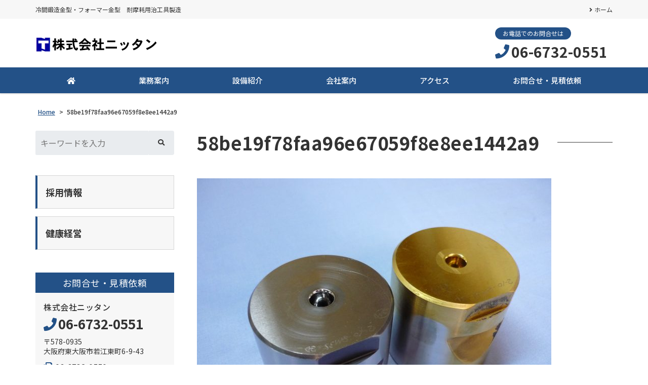

--- FILE ---
content_type: text/html; charset=UTF-8
request_url: https://nittan-tool.co.jp/58be19f78faa96e67059f8e8ee1442a9/
body_size: 9427
content:
<!DOCTYPE html>
<html dir="ltr" lang="ja" prefix="og: https://ogp.me/ns#">
<head>
	<meta charset="UTF-8">
	<meta name="viewport" content="width=device-width, initial-scale=1, shrink-to-fit=no">
	<meta name="format-detection" content="telephone=no">
		<meta name="robots" content="noindex,follow">
	<meta property="og:site_name" content="冷間鍛造金型・フォーマー金型　耐摩耗用治工具製造">
<meta property="og:type" content="article">
<meta property="og:title" content="58be19f78faa96e67059f8e8ee1442a9">
<meta property="og:description" content=" ...">
<meta property="og:url" content="https://nittan-tool.co.jp/58be19f78faa96e67059f8e8ee1442a9/">
<meta property="og:image" content="https://nittan-tool.co.jp/web/wp-content/themes/yuki-company-2020/images/ogp-logo.png">

<meta property="og:locale" content="ja_JP">
		<link href="https://use.fontawesome.com/releases/v5.6.1/css/all.css" rel="stylesheet">
	<title>58be19f78faa96e67059f8e8ee1442a9 | 冷間鍛造金型・フォーマー金型 耐摩耗用治工具製造</title>

		<!-- All in One SEO 4.7.3 - aioseo.com -->
		<meta name="robots" content="max-image-preview:large" />
		<link rel="canonical" href="https://nittan-tool.co.jp/58be19f78faa96e67059f8e8ee1442a9/" />
		<meta name="generator" content="All in One SEO (AIOSEO) 4.7.3" />
		<meta property="og:locale" content="ja_JP" />
		<meta property="og:site_name" content="冷間鍛造金型・フォーマー金型　耐摩耗用治工具製造 | 冷間鍛造金型・フォーマー金型　耐摩耗用治工具製造" />
		<meta property="og:type" content="article" />
		<meta property="og:title" content="58be19f78faa96e67059f8e8ee1442a9 | 冷間鍛造金型・フォーマー金型 耐摩耗用治工具製造" />
		<meta property="og:url" content="https://nittan-tool.co.jp/58be19f78faa96e67059f8e8ee1442a9/" />
		<meta property="article:published_time" content="2020-11-26T06:40:24+00:00" />
		<meta property="article:modified_time" content="2020-11-26T06:40:24+00:00" />
		<meta name="twitter:card" content="summary" />
		<meta name="twitter:title" content="58be19f78faa96e67059f8e8ee1442a9 | 冷間鍛造金型・フォーマー金型 耐摩耗用治工具製造" />
		<meta name="google" content="nositelinkssearchbox" />
		<script type="application/ld+json" class="aioseo-schema">
			{"@context":"https:\/\/schema.org","@graph":[{"@type":"BreadcrumbList","@id":"https:\/\/nittan-tool.co.jp\/58be19f78faa96e67059f8e8ee1442a9\/#breadcrumblist","itemListElement":[{"@type":"ListItem","@id":"https:\/\/nittan-tool.co.jp\/#listItem","position":1,"name":"\u5bb6","item":"https:\/\/nittan-tool.co.jp\/","nextItem":"https:\/\/nittan-tool.co.jp\/58be19f78faa96e67059f8e8ee1442a9\/#listItem"},{"@type":"ListItem","@id":"https:\/\/nittan-tool.co.jp\/58be19f78faa96e67059f8e8ee1442a9\/#listItem","position":2,"name":"58be19f78faa96e67059f8e8ee1442a9","previousItem":"https:\/\/nittan-tool.co.jp\/#listItem"}]},{"@type":"ItemPage","@id":"https:\/\/nittan-tool.co.jp\/58be19f78faa96e67059f8e8ee1442a9\/#itempage","url":"https:\/\/nittan-tool.co.jp\/58be19f78faa96e67059f8e8ee1442a9\/","name":"58be19f78faa96e67059f8e8ee1442a9 | \u51b7\u9593\u935b\u9020\u91d1\u578b\u30fb\u30d5\u30a9\u30fc\u30de\u30fc\u91d1\u578b \u8010\u6469\u8017\u7528\u6cbb\u5de5\u5177\u88fd\u9020","inLanguage":"ja","isPartOf":{"@id":"https:\/\/nittan-tool.co.jp\/#website"},"breadcrumb":{"@id":"https:\/\/nittan-tool.co.jp\/58be19f78faa96e67059f8e8ee1442a9\/#breadcrumblist"},"author":{"@id":"https:\/\/nittan-tool.co.jp\/author\/yukiweb\/#author"},"creator":{"@id":"https:\/\/nittan-tool.co.jp\/author\/yukiweb\/#author"},"datePublished":"2020-11-26T15:40:24+09:00","dateModified":"2020-11-26T15:40:24+09:00"},{"@type":"Organization","@id":"https:\/\/nittan-tool.co.jp\/#organization","name":"\u682a\u5f0f\u4f1a\u793e\u30cb\u30c3\u30bf\u30f3","description":"\u51b7\u9593\u935b\u9020\u91d1\u578b\u30fb\u30d5\u30a9\u30fc\u30de\u30fc\u91d1\u578b\u3000\u8010\u6469\u8017\u7528\u6cbb\u5de5\u5177\u88fd\u9020","url":"https:\/\/nittan-tool.co.jp\/","logo":{"@type":"ImageObject","url":"https:\/\/nittan-tool.co.jp\/web\/wp-content\/uploads\/nittan.png","@id":"https:\/\/nittan-tool.co.jp\/58be19f78faa96e67059f8e8ee1442a9\/#organizationLogo","width":105,"height":103},"image":{"@id":"https:\/\/nittan-tool.co.jp\/58be19f78faa96e67059f8e8ee1442a9\/#organizationLogo"}},{"@type":"Person","@id":"https:\/\/nittan-tool.co.jp\/author\/yukiweb\/#author","url":"https:\/\/nittan-tool.co.jp\/author\/yukiweb\/","name":"yukiweb","image":{"@type":"ImageObject","@id":"https:\/\/nittan-tool.co.jp\/58be19f78faa96e67059f8e8ee1442a9\/#authorImage","url":"https:\/\/secure.gravatar.com\/avatar\/55c6768b977dfad0de7ff6c8a6c7d1f2?s=96&d=mm&r=g","width":96,"height":96,"caption":"yukiweb"}},{"@type":"WebSite","@id":"https:\/\/nittan-tool.co.jp\/#website","url":"https:\/\/nittan-tool.co.jp\/","name":"\u51b7\u9593\u935b\u9020\u91d1\u578b\u30fb\u30d5\u30a9\u30fc\u30de\u30fc\u91d1\u578b\u3000\u8010\u6469\u8017\u7528\u6cbb\u5de5\u5177\u88fd\u9020","description":"\u51b7\u9593\u935b\u9020\u91d1\u578b\u30fb\u30d5\u30a9\u30fc\u30de\u30fc\u91d1\u578b\u3000\u8010\u6469\u8017\u7528\u6cbb\u5de5\u5177\u88fd\u9020","inLanguage":"ja","publisher":{"@id":"https:\/\/nittan-tool.co.jp\/#organization"}}]}
		</script>
		<!-- All in One SEO -->

<link rel='stylesheet' id='wp-block-library-css' href='https://nittan-tool.co.jp/web/wp-includes/css/dist/block-library/style.min.css' media='all' />
<style id='wp-block-library-theme-inline-css'>
.wp-block-audio :where(figcaption){color:#555;font-size:13px;text-align:center}.is-dark-theme .wp-block-audio :where(figcaption){color:#ffffffa6}.wp-block-audio{margin:0 0 1em}.wp-block-code{border:1px solid #ccc;border-radius:4px;font-family:Menlo,Consolas,monaco,monospace;padding:.8em 1em}.wp-block-embed :where(figcaption){color:#555;font-size:13px;text-align:center}.is-dark-theme .wp-block-embed :where(figcaption){color:#ffffffa6}.wp-block-embed{margin:0 0 1em}.blocks-gallery-caption{color:#555;font-size:13px;text-align:center}.is-dark-theme .blocks-gallery-caption{color:#ffffffa6}:root :where(.wp-block-image figcaption){color:#555;font-size:13px;text-align:center}.is-dark-theme :root :where(.wp-block-image figcaption){color:#ffffffa6}.wp-block-image{margin:0 0 1em}.wp-block-pullquote{border-bottom:4px solid;border-top:4px solid;color:currentColor;margin-bottom:1.75em}.wp-block-pullquote cite,.wp-block-pullquote footer,.wp-block-pullquote__citation{color:currentColor;font-size:.8125em;font-style:normal;text-transform:uppercase}.wp-block-quote{border-left:.25em solid;margin:0 0 1.75em;padding-left:1em}.wp-block-quote cite,.wp-block-quote footer{color:currentColor;font-size:.8125em;font-style:normal;position:relative}.wp-block-quote.has-text-align-right{border-left:none;border-right:.25em solid;padding-left:0;padding-right:1em}.wp-block-quote.has-text-align-center{border:none;padding-left:0}.wp-block-quote.is-large,.wp-block-quote.is-style-large,.wp-block-quote.is-style-plain{border:none}.wp-block-search .wp-block-search__label{font-weight:700}.wp-block-search__button{border:1px solid #ccc;padding:.375em .625em}:where(.wp-block-group.has-background){padding:1.25em 2.375em}.wp-block-separator.has-css-opacity{opacity:.4}.wp-block-separator{border:none;border-bottom:2px solid;margin-left:auto;margin-right:auto}.wp-block-separator.has-alpha-channel-opacity{opacity:1}.wp-block-separator:not(.is-style-wide):not(.is-style-dots){width:100px}.wp-block-separator.has-background:not(.is-style-dots){border-bottom:none;height:1px}.wp-block-separator.has-background:not(.is-style-wide):not(.is-style-dots){height:2px}.wp-block-table{margin:0 0 1em}.wp-block-table td,.wp-block-table th{word-break:normal}.wp-block-table :where(figcaption){color:#555;font-size:13px;text-align:center}.is-dark-theme .wp-block-table :where(figcaption){color:#ffffffa6}.wp-block-video :where(figcaption){color:#555;font-size:13px;text-align:center}.is-dark-theme .wp-block-video :where(figcaption){color:#ffffffa6}.wp-block-video{margin:0 0 1em}:root :where(.wp-block-template-part.has-background){margin-bottom:0;margin-top:0;padding:1.25em 2.375em}
</style>
<style id='classic-theme-styles-inline-css'>
/*! This file is auto-generated */
.wp-block-button__link{color:#fff;background-color:#32373c;border-radius:9999px;box-shadow:none;text-decoration:none;padding:calc(.667em + 2px) calc(1.333em + 2px);font-size:1.125em}.wp-block-file__button{background:#32373c;color:#fff;text-decoration:none}
</style>
<style id='global-styles-inline-css'>
:root{--wp--preset--aspect-ratio--square: 1;--wp--preset--aspect-ratio--4-3: 4/3;--wp--preset--aspect-ratio--3-4: 3/4;--wp--preset--aspect-ratio--3-2: 3/2;--wp--preset--aspect-ratio--2-3: 2/3;--wp--preset--aspect-ratio--16-9: 16/9;--wp--preset--aspect-ratio--9-16: 9/16;--wp--preset--color--black: #000000;--wp--preset--color--cyan-bluish-gray: #abb8c3;--wp--preset--color--white: #ffffff;--wp--preset--color--pale-pink: #f78da7;--wp--preset--color--vivid-red: #cf2e2e;--wp--preset--color--luminous-vivid-orange: #ff6900;--wp--preset--color--luminous-vivid-amber: #fcb900;--wp--preset--color--light-green-cyan: #7bdcb5;--wp--preset--color--vivid-green-cyan: #00d084;--wp--preset--color--pale-cyan-blue: #8ed1fc;--wp--preset--color--vivid-cyan-blue: #0693e3;--wp--preset--color--vivid-purple: #9b51e0;--wp--preset--gradient--vivid-cyan-blue-to-vivid-purple: linear-gradient(135deg,rgba(6,147,227,1) 0%,rgb(155,81,224) 100%);--wp--preset--gradient--light-green-cyan-to-vivid-green-cyan: linear-gradient(135deg,rgb(122,220,180) 0%,rgb(0,208,130) 100%);--wp--preset--gradient--luminous-vivid-amber-to-luminous-vivid-orange: linear-gradient(135deg,rgba(252,185,0,1) 0%,rgba(255,105,0,1) 100%);--wp--preset--gradient--luminous-vivid-orange-to-vivid-red: linear-gradient(135deg,rgba(255,105,0,1) 0%,rgb(207,46,46) 100%);--wp--preset--gradient--very-light-gray-to-cyan-bluish-gray: linear-gradient(135deg,rgb(238,238,238) 0%,rgb(169,184,195) 100%);--wp--preset--gradient--cool-to-warm-spectrum: linear-gradient(135deg,rgb(74,234,220) 0%,rgb(151,120,209) 20%,rgb(207,42,186) 40%,rgb(238,44,130) 60%,rgb(251,105,98) 80%,rgb(254,248,76) 100%);--wp--preset--gradient--blush-light-purple: linear-gradient(135deg,rgb(255,206,236) 0%,rgb(152,150,240) 100%);--wp--preset--gradient--blush-bordeaux: linear-gradient(135deg,rgb(254,205,165) 0%,rgb(254,45,45) 50%,rgb(107,0,62) 100%);--wp--preset--gradient--luminous-dusk: linear-gradient(135deg,rgb(255,203,112) 0%,rgb(199,81,192) 50%,rgb(65,88,208) 100%);--wp--preset--gradient--pale-ocean: linear-gradient(135deg,rgb(255,245,203) 0%,rgb(182,227,212) 50%,rgb(51,167,181) 100%);--wp--preset--gradient--electric-grass: linear-gradient(135deg,rgb(202,248,128) 0%,rgb(113,206,126) 100%);--wp--preset--gradient--midnight: linear-gradient(135deg,rgb(2,3,129) 0%,rgb(40,116,252) 100%);--wp--preset--font-size--small: 13px;--wp--preset--font-size--medium: 20px;--wp--preset--font-size--large: 36px;--wp--preset--font-size--x-large: 42px;--wp--preset--spacing--20: 0.44rem;--wp--preset--spacing--30: 0.67rem;--wp--preset--spacing--40: 1rem;--wp--preset--spacing--50: 1.5rem;--wp--preset--spacing--60: 2.25rem;--wp--preset--spacing--70: 3.38rem;--wp--preset--spacing--80: 5.06rem;--wp--preset--shadow--natural: 6px 6px 9px rgba(0, 0, 0, 0.2);--wp--preset--shadow--deep: 12px 12px 50px rgba(0, 0, 0, 0.4);--wp--preset--shadow--sharp: 6px 6px 0px rgba(0, 0, 0, 0.2);--wp--preset--shadow--outlined: 6px 6px 0px -3px rgba(255, 255, 255, 1), 6px 6px rgba(0, 0, 0, 1);--wp--preset--shadow--crisp: 6px 6px 0px rgba(0, 0, 0, 1);}:where(.is-layout-flex){gap: 0.5em;}:where(.is-layout-grid){gap: 0.5em;}body .is-layout-flex{display: flex;}.is-layout-flex{flex-wrap: wrap;align-items: center;}.is-layout-flex > :is(*, div){margin: 0;}body .is-layout-grid{display: grid;}.is-layout-grid > :is(*, div){margin: 0;}:where(.wp-block-columns.is-layout-flex){gap: 2em;}:where(.wp-block-columns.is-layout-grid){gap: 2em;}:where(.wp-block-post-template.is-layout-flex){gap: 1.25em;}:where(.wp-block-post-template.is-layout-grid){gap: 1.25em;}.has-black-color{color: var(--wp--preset--color--black) !important;}.has-cyan-bluish-gray-color{color: var(--wp--preset--color--cyan-bluish-gray) !important;}.has-white-color{color: var(--wp--preset--color--white) !important;}.has-pale-pink-color{color: var(--wp--preset--color--pale-pink) !important;}.has-vivid-red-color{color: var(--wp--preset--color--vivid-red) !important;}.has-luminous-vivid-orange-color{color: var(--wp--preset--color--luminous-vivid-orange) !important;}.has-luminous-vivid-amber-color{color: var(--wp--preset--color--luminous-vivid-amber) !important;}.has-light-green-cyan-color{color: var(--wp--preset--color--light-green-cyan) !important;}.has-vivid-green-cyan-color{color: var(--wp--preset--color--vivid-green-cyan) !important;}.has-pale-cyan-blue-color{color: var(--wp--preset--color--pale-cyan-blue) !important;}.has-vivid-cyan-blue-color{color: var(--wp--preset--color--vivid-cyan-blue) !important;}.has-vivid-purple-color{color: var(--wp--preset--color--vivid-purple) !important;}.has-black-background-color{background-color: var(--wp--preset--color--black) !important;}.has-cyan-bluish-gray-background-color{background-color: var(--wp--preset--color--cyan-bluish-gray) !important;}.has-white-background-color{background-color: var(--wp--preset--color--white) !important;}.has-pale-pink-background-color{background-color: var(--wp--preset--color--pale-pink) !important;}.has-vivid-red-background-color{background-color: var(--wp--preset--color--vivid-red) !important;}.has-luminous-vivid-orange-background-color{background-color: var(--wp--preset--color--luminous-vivid-orange) !important;}.has-luminous-vivid-amber-background-color{background-color: var(--wp--preset--color--luminous-vivid-amber) !important;}.has-light-green-cyan-background-color{background-color: var(--wp--preset--color--light-green-cyan) !important;}.has-vivid-green-cyan-background-color{background-color: var(--wp--preset--color--vivid-green-cyan) !important;}.has-pale-cyan-blue-background-color{background-color: var(--wp--preset--color--pale-cyan-blue) !important;}.has-vivid-cyan-blue-background-color{background-color: var(--wp--preset--color--vivid-cyan-blue) !important;}.has-vivid-purple-background-color{background-color: var(--wp--preset--color--vivid-purple) !important;}.has-black-border-color{border-color: var(--wp--preset--color--black) !important;}.has-cyan-bluish-gray-border-color{border-color: var(--wp--preset--color--cyan-bluish-gray) !important;}.has-white-border-color{border-color: var(--wp--preset--color--white) !important;}.has-pale-pink-border-color{border-color: var(--wp--preset--color--pale-pink) !important;}.has-vivid-red-border-color{border-color: var(--wp--preset--color--vivid-red) !important;}.has-luminous-vivid-orange-border-color{border-color: var(--wp--preset--color--luminous-vivid-orange) !important;}.has-luminous-vivid-amber-border-color{border-color: var(--wp--preset--color--luminous-vivid-amber) !important;}.has-light-green-cyan-border-color{border-color: var(--wp--preset--color--light-green-cyan) !important;}.has-vivid-green-cyan-border-color{border-color: var(--wp--preset--color--vivid-green-cyan) !important;}.has-pale-cyan-blue-border-color{border-color: var(--wp--preset--color--pale-cyan-blue) !important;}.has-vivid-cyan-blue-border-color{border-color: var(--wp--preset--color--vivid-cyan-blue) !important;}.has-vivid-purple-border-color{border-color: var(--wp--preset--color--vivid-purple) !important;}.has-vivid-cyan-blue-to-vivid-purple-gradient-background{background: var(--wp--preset--gradient--vivid-cyan-blue-to-vivid-purple) !important;}.has-light-green-cyan-to-vivid-green-cyan-gradient-background{background: var(--wp--preset--gradient--light-green-cyan-to-vivid-green-cyan) !important;}.has-luminous-vivid-amber-to-luminous-vivid-orange-gradient-background{background: var(--wp--preset--gradient--luminous-vivid-amber-to-luminous-vivid-orange) !important;}.has-luminous-vivid-orange-to-vivid-red-gradient-background{background: var(--wp--preset--gradient--luminous-vivid-orange-to-vivid-red) !important;}.has-very-light-gray-to-cyan-bluish-gray-gradient-background{background: var(--wp--preset--gradient--very-light-gray-to-cyan-bluish-gray) !important;}.has-cool-to-warm-spectrum-gradient-background{background: var(--wp--preset--gradient--cool-to-warm-spectrum) !important;}.has-blush-light-purple-gradient-background{background: var(--wp--preset--gradient--blush-light-purple) !important;}.has-blush-bordeaux-gradient-background{background: var(--wp--preset--gradient--blush-bordeaux) !important;}.has-luminous-dusk-gradient-background{background: var(--wp--preset--gradient--luminous-dusk) !important;}.has-pale-ocean-gradient-background{background: var(--wp--preset--gradient--pale-ocean) !important;}.has-electric-grass-gradient-background{background: var(--wp--preset--gradient--electric-grass) !important;}.has-midnight-gradient-background{background: var(--wp--preset--gradient--midnight) !important;}.has-small-font-size{font-size: var(--wp--preset--font-size--small) !important;}.has-medium-font-size{font-size: var(--wp--preset--font-size--medium) !important;}.has-large-font-size{font-size: var(--wp--preset--font-size--large) !important;}.has-x-large-font-size{font-size: var(--wp--preset--font-size--x-large) !important;}
:where(.wp-block-post-template.is-layout-flex){gap: 1.25em;}:where(.wp-block-post-template.is-layout-grid){gap: 1.25em;}
:where(.wp-block-columns.is-layout-flex){gap: 2em;}:where(.wp-block-columns.is-layout-grid){gap: 2em;}
:root :where(.wp-block-pullquote){font-size: 1.5em;line-height: 1.6;}
</style>
<link rel='stylesheet' id='dnd-upload-cf7-css' href='https://nittan-tool.co.jp/web/wp-content/plugins/drag-and-drop-multiple-file-upload-contact-form-7/assets/css/dnd-upload-cf7.css' media='all' />
<link rel='stylesheet' id='contact-form-7-css' href='https://nittan-tool.co.jp/web/wp-content/plugins/contact-form-7/includes/css/styles.css' media='all' />
<link rel='stylesheet' id='fancybox-css' href='https://nittan-tool.co.jp/web/wp-content/plugins/easy-fancybox/fancybox/1.5.4/jquery.fancybox.min.css' media='screen' />
<link rel='stylesheet' id='noto-sans-css' href='https://fonts.googleapis.com/css?family=Noto+Sans+JP%3A400%2C500%2C700&#038;subset=japanese' media='all' />
<link rel='stylesheet' id='style-css' href='https://nittan-tool.co.jp/web/wp-content/themes/yuki-company-2020/style.css?202601191733' media='all' />
<link rel='stylesheet' id='custom-css' href='https://nittan-tool.co.jp/web/wp-content/themes/yuki-company-2020/custom.css' media='all' />
<script src="https://nittan-tool.co.jp/web/wp-includes/js/jquery/jquery.min.js" id="jquery-core-js"></script>
<script src="https://nittan-tool.co.jp/web/wp-includes/js/jquery/jquery-migrate.min.js" id="jquery-migrate-js"></script>
<script src="https://nittan-tool.co.jp/web/wp-content/themes/yuki-company-2020/js/jquery.matchHeight-min.js" id="matchHeight-js"></script>
<script src="https://nittan-tool.co.jp/web/wp-content/themes/yuki-company-2020/js/smartRollover.js" id="smartRollover-js"></script>
<script src="https://nittan-tool.co.jp/web/wp-content/themes/yuki-company-2020/js/general.js" id="general-js"></script>
<link rel="icon" href="https://nittan-tool.co.jp/web/wp-content/uploads/cropped-nittan-32x32.png" sizes="32x32" />
<link rel="icon" href="https://nittan-tool.co.jp/web/wp-content/uploads/cropped-nittan-192x192.png" sizes="192x192" />
<link rel="apple-touch-icon" href="https://nittan-tool.co.jp/web/wp-content/uploads/cropped-nittan-180x180.png" />
<meta name="msapplication-TileImage" content="https://nittan-tool.co.jp/web/wp-content/uploads/cropped-nittan-270x270.png" />
</head>
<body class="attachment attachment-template-default single single-attachment postid-1995 attachmentid-1995 attachment-jpeg wp-embed-responsive sidebar-left theme-color-a">
<div id="wrapper" class="wrapper">
	<header id="header" class="site-header header2">
<div class="topbar">
	<div class="container">
		<div class="site-description">冷間鍛造金型・フォーマー金型　耐摩耗用治工具製造</div>
		<div id="extranav" class="extranav">
<ul id="menu-secondary" class="menu"><li id="menu-item-1116" class="menu-item menu-item-type-post_type menu-item-object-page menu-item-home menu-item-1116"><a href="https://nittan-tool.co.jp/">ホーム</a></li>
</ul></div>
	</div>
</div>
<div class="header-main">
	<div class="container">
		<p class="site-logo">
	<a href="https://nittan-tool.co.jp"><img src="https://nittan-tool.co.jp/web/wp-content/uploads/logo-240x30-2.png" alt="株式会社ニッタン"></a>
</p>
		<div class="header-info">
	<div class="header-contact">
								<div class="header-contact-tel">
				<span class="header-contact-tel-tit">お電話でのお問合せは</span>
				<p class="tel-num">
					<i class="fas fa-phone"></i>
					<span class="tel-link">06-6732-0551</span>
				</p>
			</div>
						</div>
</div>			<button class="btn-hamburger" type="button" data-toggle="collapse" data-target=".mobilenav-overlay">
		<span class="btn-hamburger-icon">
			<span class="icon-bar"></span>
			<span class="icon-bar"></span>
			<span class="icon-bar"></span>
		</span>
		<span class="btn-hamburger-name">MENU</span>
	</button>
	<nav id="mobilenav" class="mobilenav mobilenav-overlay" role="navigation" itemscope itemtype="http://www.schema.org/SiteNavigationElement">
		<ul id="menu-mobile" class="menu"><li id="menu-item-784" class="menu-item menu-item-type-post_type menu-item-object-page menu-item-home menu-item-784"><a href="https://nittan-tool.co.jp/">ホーム</a></li>
<li id="menu-item-2313" class="menu-item menu-item-type-post_type menu-item-object-page menu-item-2313"><a href="https://nittan-tool.co.jp/business/">業務案内</a></li>
<li id="menu-item-2314" class="menu-item menu-item-type-post_type menu-item-object-page menu-item-2314"><a href="https://nittan-tool.co.jp/equipment/">設備紹介</a></li>
<li id="menu-item-2315" class="menu-item menu-item-type-post_type menu-item-object-page menu-item-2315"><a href="https://nittan-tool.co.jp/about/">会社案内</a></li>
<li id="menu-item-2316" class="menu-item menu-item-type-post_type menu-item-object-page menu-item-2316"><a href="https://nittan-tool.co.jp/access/">アクセス</a></li>
<li id="menu-item-2317" class="menu-item menu-item-type-post_type menu-item-object-page menu-item-2317"><a href="https://nittan-tool.co.jp/contact/">お問合せ・見積依頼</a></li>
<li id="menu-item-2363" class="menu-item menu-item-type-post_type menu-item-object-page menu-item-2363"><a href="https://nittan-tool.co.jp/recruit/">採用情報</a></li>
<li id="menu-item-2320" class="menu-item menu-item-type-post_type menu-item-object-page menu-item-2320"><a href="https://nittan-tool.co.jp/link/">リンク集</a></li>
</ul>					<button class="btn-close" type="button" data-target=".mobilenav-overlay">Close</button>
			</nav>
	</div>
</div>
<div class="globalnav-wrap">
	<div class="container">
	<nav id="globalnav" class="globalnav" role="navigation">
	<ul class="menu">
		<li id="menu-item-1122" class="menu-item menu-item-type-post_type menu-item-object-page menu-item-home menu-item-1122"><a href="https://nittan-tool.co.jp/"><i class="fas fa-home"></i></a></li>
<li id="menu-item-2308" class="menu-item menu-item-type-post_type menu-item-object-page menu-item-2308"><a href="https://nittan-tool.co.jp/business/">業務案内</a></li>
<li id="menu-item-2309" class="menu-item menu-item-type-post_type menu-item-object-page menu-item-2309"><a href="https://nittan-tool.co.jp/equipment/">設備紹介</a></li>
<li id="menu-item-2310" class="menu-item menu-item-type-post_type menu-item-object-page menu-item-2310"><a href="https://nittan-tool.co.jp/about/">会社案内</a></li>
<li id="menu-item-2311" class="menu-item menu-item-type-post_type menu-item-object-page menu-item-2311"><a href="https://nittan-tool.co.jp/access/">アクセス</a></li>
<li id="menu-item-2312" class="menu-item menu-item-type-post_type menu-item-object-page menu-item-2312"><a href="https://nittan-tool.co.jp/contact/">お問合せ・見積依頼</a></li>
			</ul>
</nav>	</div>
</div></header>
<div id="content" class="site-content">
<div class="breadcrumb-wrap">
	<div class="container">
		<div class="breadcrumb bcn-nav-xt" xmlns:v="http://rdf.data-vocabulary.org/#">
		<!-- Breadcrumb NavXT 6.6.0 -->
<span property="itemListElement" typeof="ListItem"><a property="item" typeof="WebPage" title="冷間鍛造金型・フォーマー金型　耐摩耗用治工具製造へ移動" href="https://nittan-tool.co.jp" class="home"><span property="name">Home</span></a><meta property="position" content="1"></span> &gt; <span property="itemListElement" typeof="ListItem"><span property="name">58be19f78faa96e67059f8e8ee1442a9</span><meta property="position" content="2"></span>		</div>
	</div>
</div>
<div class="container">
	<main id="main" class="site-main">
					<article id="post-1995" class="contents-single post-1995 attachment type-attachment status-inherit">
			<div class="post-content">
				<h1 class="entry-title post-title"><span>58be19f78faa96e67059f8e8ee1442a9</span></h1>
				<div class="entry-content">
					<p class="attachment"><a href='https://nittan-tool.co.jp/web/wp-content/uploads/58be19f78faa96e67059f8e8ee1442a9-scaled.jpg'><img fetchpriority="high" decoding="async" width="700" height="525" src="https://nittan-tool.co.jp/web/wp-content/uploads/58be19f78faa96e67059f8e8ee1442a9-700x525.jpg" class="attachment-medium size-medium" alt="" /></a></p>
				</div>
			</div>
						<div class="meta-info">
<span class="meta-separator">|</span>	<time class="published updated" datetime="2020-11-26">2020-11-26</time>
<span class="meta-separator">|</span></div>		</article>
						<nav class="pager">
	<ul>
		<li class="previous-post"><a href="https://nittan-tool.co.jp/58be19f78faa96e67059f8e8ee1442a9/" rel="prev">前の記事へ</a></li>
		<li class="next-post"></li>
	</ul>
</nav>		</main>
	<aside id="sidebar" class="sidebar">


<div id="sidebar-widget-1" class="sidebar-widget">
<div id="search-2" class="widget widget_search"><form role="search" method="get" class="search-form" action="https://nittan-tool.co.jp/">
	<div class="search-field-wrap">
		<div class="search-field">
			<input type="search" class="s" placeholder="キーワードを入力" value="" name="s" title="検索:">
		</div>
		<div class="search-button">
			<input type="submit" class="search-submit" value="">
		</div>
	</div>
</form>
</div><div id="custom_html-2" class="widget_text widget widget_custom_html"><div class="textwidget custom-html-widget"><div class="sidebar-bnr">
	<ul class="sidebar-bnr-list">
		<li class="sidebar-bnr-item">
			<a href="https://nittan-tool.co.jp/recruit/">
				<span class="bnr-caption">採用情報</span>
			</a>
		</li>
		<li class="sidebar-bnr-item">
			<a href="https://nittan-tool.co.jp/kenko/">
				<span class="bnr-caption">健康経営</span>
			</a>
		</li>
	</ul>
</div></div></div></div>
<div class="sidebar-contact">
	<h3 class="sidebar-contact-header">お問合せ・見積依頼</h3>
	<div class="sidebar-contact-body">
				<h4 class="company-name">株式会社ニッタン</h4>
						<p class="company-tel"><i class="fas fa-phone"></i><span class="tel">06-6732-0551</span></p>
						<div class="company-address">
			<span class="company-postcode">〒578-0935</span>
			大阪府東大阪市若江東町6-9-43		</div>
			
				<p class="company-fax"><i class="fas fa-fax"></i><span>06-6732-0550</span></p>
		
		        <p class="sidebar-contact-btn-wrap">
		  <a class="sidebar-contact-btn" href="https://nittan-tool.co.jp/contact"><i class="fas fa-envelope"></i>お問合せフォーム</a>
    </p>
			</div>
</div>


</aside>
</div>
</div>
<footer id="footer" class="site-footer has-footer-contact" role="contentinfo">
	<div class="footer-contact-wrapper">
	<div class="container">
		<div class="footer-contact">
						<h3 class="footer-contact-heading">
				ご依頼・ご質問・お見積りなどお気軽にご相談ください。								<span class="footer-contact-heading-sub">どうぞお気軽にお問い合わせください。</span>
							</h3>
						<div class="footer-contact-body has-company-tel has-company-fax">
								<div class="footer-contact-column contact-tel">
										<h4>お電話でのお問合せはこちら</h4>
										<p class="tel-number">
						<i class="fas fa-phone"></i><span class="tel">06-6732-0551</span>
					</p>
									</div>
												<div class="footer-contact-column contact-fax gutter">
										<h4>FAXでのお問合せはこちら</h4>
										<p class="tel-number">
						<i class="fas fa-fax"></i>06-6732-0550					</p>
				</div>
								<div class="footer-contact-column contact-mail gutter">
														<h4>お問合せフォームはこちら</h4>
										<a class="btn-contact" href="https://nittan-tool.co.jp/contact"><i class="fas fa-envelope"></i>お問合せフォーム</a>
								</div>
			</div>
		</div>
	</div>
</div>
		<div class="footer-main">
		<div class="container">
			<div class="footer-main-row">
				<div class="footer-information">
	<h4 class="company-name">株式会社ニッタン</h4>
	<div class="company-address">
	<span class="company-postcode">〒578-0935</span>
	大阪府東大阪市若江東町6-9-43</div>
	
	<p class="company-tel">TEL：<span class="tel">06-6732-0551</span></p>

	<p class="company-fax">FAX：<span>06-6732-0550</span></p>

</div>				<div class="footernav-wrap">
	<div class="footernav1 footernav">
	<ul id="menu-footer1" class="menu"><li id="menu-item-551" class="menu-item menu-item-type-post_type menu-item-object-page menu-item-home menu-item-551"><a href="https://nittan-tool.co.jp/">ホーム</a></li>
<li id="menu-item-2322" class="menu-item menu-item-type-post_type menu-item-object-page menu-item-2322"><a href="https://nittan-tool.co.jp/business/">業務案内</a></li>
<li id="menu-item-2323" class="menu-item menu-item-type-post_type menu-item-object-page menu-item-2323"><a href="https://nittan-tool.co.jp/equipment/">設備紹介</a></li>
<li id="menu-item-2421" class="menu-item menu-item-type-post_type menu-item-object-page menu-item-2421"><a href="https://nittan-tool.co.jp/about/">会社案内</a></li>
<li id="menu-item-2325" class="menu-item menu-item-type-post_type menu-item-object-page menu-item-2325"><a href="https://nittan-tool.co.jp/access/">アクセス</a></li>
<li id="menu-item-2326" class="menu-item menu-item-type-post_type menu-item-object-page menu-item-2326"><a href="https://nittan-tool.co.jp/contact/">お問合せ・見積依頼</a></li>
</ul>	</div>
	<div class="footernav2 footernav">
	<ul id="menu-footer2" class="menu"><li id="menu-item-2327" class="menu-item menu-item-type-post_type menu-item-object-page menu-item-2327"><a href="https://nittan-tool.co.jp/recruit/">採用情報</a></li>
</ul>	</div>
	<div class="footernav3 footernav">
	<ul id="menu-footer3" class="menu"><li id="menu-item-2329" class="menu-item menu-item-type-post_type menu-item-object-page menu-item-2329"><a href="https://nittan-tool.co.jp/link/">リンク集</a></li>
<li id="menu-item-2330" class="menu-item menu-item-type-post_type menu-item-object-page menu-item-privacy-policy menu-item-2330"><a rel="privacy-policy" href="https://nittan-tool.co.jp/pp/">プライバシーポリシー</a></li>
</ul>	</div>
</div>			</div>
		</div>
	</div>
	<div class="footer-copyright">
	<div class="container">
				<a href="https://nittan-tool.co.jp"><small class="copyright">Copyright © 2020 株式会社ニッタン  All Rights Reserved.</small></a>
			</div>
</div></footer>
<div class="pagetop"><a href="#wrapper"><i class="fas fa-angle-up"></i></a></div>
</div>
<script>
  if(jQuery('.wpcf7').length){
    var wpcf7Elm = document.querySelector( '.wpcf7' );
    wpcf7Elm.addEventListener( 'wpcf7mailsent', function( event ) {
     location.replace('https://nittan-tool.co.jp/thanks_contact');
   }, false );
  }
</script>
<script src="https://nittan-tool.co.jp/web/wp-includes/js/comment-reply.min.js" id="comment-reply-js" async="async" data-wp-strategy="async"></script>
<script src="https://nittan-tool.co.jp/web/wp-includes/js/dist/hooks.min.js" id="wp-hooks-js"></script>
<script src="https://nittan-tool.co.jp/web/wp-includes/js/dist/i18n.min.js" id="wp-i18n-js"></script>
<script id="wp-i18n-js-after">
/* <![CDATA[ */
wp.i18n.setLocaleData( { 'text direction\u0004ltr': [ 'ltr' ] } );
/* ]]> */
</script>
<script src="https://nittan-tool.co.jp/web/wp-content/plugins/contact-form-7/includes/swv/js/index.js" id="swv-js"></script>
<script id="contact-form-7-js-extra">
/* <![CDATA[ */
var wpcf7 = {"api":{"root":"https:\/\/nittan-tool.co.jp\/wp-json\/","namespace":"contact-form-7\/v1"}};
/* ]]> */
</script>
<script id="contact-form-7-js-translations">
/* <![CDATA[ */
( function( domain, translations ) {
	var localeData = translations.locale_data[ domain ] || translations.locale_data.messages;
	localeData[""].domain = domain;
	wp.i18n.setLocaleData( localeData, domain );
} )( "contact-form-7", {"translation-revision-date":"2024-07-17 08:16:16+0000","generator":"GlotPress\/4.0.1","domain":"messages","locale_data":{"messages":{"":{"domain":"messages","plural-forms":"nplurals=1; plural=0;","lang":"ja_JP"},"This contact form is placed in the wrong place.":["\u3053\u306e\u30b3\u30f3\u30bf\u30af\u30c8\u30d5\u30a9\u30fc\u30e0\u306f\u9593\u9055\u3063\u305f\u4f4d\u7f6e\u306b\u7f6e\u304b\u308c\u3066\u3044\u307e\u3059\u3002"],"Error:":["\u30a8\u30e9\u30fc:"]}},"comment":{"reference":"includes\/js\/index.js"}} );
/* ]]> */
</script>
<script src="https://nittan-tool.co.jp/web/wp-content/plugins/contact-form-7/includes/js/index.js" id="contact-form-7-js"></script>
<script id="codedropz-uploader-js-extra">
/* <![CDATA[ */
var dnd_cf7_uploader = {"ajax_url":"https:\/\/nittan-tool.co.jp\/web\/wp-admin\/admin-ajax.php","ajax_nonce":"2ef1c6b157","drag_n_drop_upload":{"tag":"h3","text":"Drag & Drop Files Here","or_separator":"or","browse":"Browse Files","server_max_error":"The uploaded file exceeds the maximum upload size of your server.","large_file":"Uploaded file is too large","inavalid_type":"Uploaded file is not allowed for file type","max_file_limit":"Note : Some of the files are not uploaded ( Only %count% files allowed )","required":"This field is required.","delete":{"text":"deleting","title":"Remove"}},"dnd_text_counter":"of","disable_btn":""};
/* ]]> */
</script>
<script src="https://nittan-tool.co.jp/web/wp-content/plugins/drag-and-drop-multiple-file-upload-contact-form-7/assets/js/codedropz-uploader-min.js" id="codedropz-uploader-js"></script>
<script src="https://nittan-tool.co.jp/web/wp-content/plugins/easy-fancybox/vendor/purify.min.js" id="fancybox-purify-js"></script>
<script src="https://nittan-tool.co.jp/web/wp-content/plugins/easy-fancybox/fancybox/1.5.4/jquery.fancybox.min.js" id="jquery-fancybox-js"></script>
<script id="jquery-fancybox-js-after">
/* <![CDATA[ */
var fb_timeout, fb_opts={'autoScale':true,'showCloseButton':true,'margin':20,'pixelRatio':'false','centerOnScroll':true,'enableEscapeButton':true,'overlayShow':true,'hideOnOverlayClick':true,'minVpHeight':320,'disableCoreLightbox':'true','enableBlockControls':'true','fancybox_openBlockControls':'true' };
if(typeof easy_fancybox_handler==='undefined'){
var easy_fancybox_handler=function(){
jQuery([".nolightbox","a.wp-block-file__button","a.pin-it-button","a[href*='pinterest.com\/pin\/create']","a[href*='facebook.com\/share']","a[href*='twitter.com\/share']"].join(',')).addClass('nofancybox');
jQuery('a.fancybox-close').on('click',function(e){e.preventDefault();jQuery.fancybox.close()});
/* IMG */
						var unlinkedImageBlocks=jQuery(".wp-block-image > img:not(.nofancybox,figure.nofancybox>img)");
						unlinkedImageBlocks.wrap(function() {
							var href = jQuery( this ).attr( "src" );
							return "<a href='" + href + "'></a>";
						});
var fb_IMG_select=jQuery('a[href*=".jpg" i]:not(.nofancybox,li.nofancybox>a,figure.nofancybox>a),area[href*=".jpg" i]:not(.nofancybox),a[href*=".jpeg" i]:not(.nofancybox,li.nofancybox>a,figure.nofancybox>a),area[href*=".jpeg" i]:not(.nofancybox),a[href*=".png" i]:not(.nofancybox,li.nofancybox>a,figure.nofancybox>a),area[href*=".png" i]:not(.nofancybox),a[href*=".webp" i]:not(.nofancybox,li.nofancybox>a,figure.nofancybox>a),area[href*=".webp" i]:not(.nofancybox),a[href*=".gif" i]:not(.nofancybox,li.nofancybox>a,figure.nofancybox>a),area[href*=".gif" i]:not(.nofancybox)');
fb_IMG_select.addClass('fancybox image');
var fb_IMG_sections=jQuery('.gallery,.wp-block-gallery,.tiled-gallery,.wp-block-jetpack-tiled-gallery,.ngg-galleryoverview,.ngg-imagebrowser,.nextgen_pro_blog_gallery,.nextgen_pro_film,.nextgen_pro_horizontal_filmstrip,.ngg-pro-masonry-wrapper,.ngg-pro-mosaic-container,.nextgen_pro_sidescroll,.nextgen_pro_slideshow,.nextgen_pro_thumbnail_grid,.tiled-gallery');
fb_IMG_sections.each(function(){jQuery(this).find(fb_IMG_select).attr('rel','gallery-'+fb_IMG_sections.index(this));});
jQuery('a.fancybox,area.fancybox,.fancybox>a').each(function(){jQuery(this).fancybox(jQuery.extend(true,{},fb_opts,{'transition':'elastic','transitionIn':'elastic','easingIn':'easeOutBack','transitionOut':'elastic','easingOut':'easeInBack','opacity':false,'hideOnContentClick':false,'titleShow':true,'titlePosition':'over','titleFromAlt':true,'showNavArrows':true,'enableKeyboardNav':true,'cyclic':false,'mouseWheel':'true'}))});
};};
var easy_fancybox_auto=function(){setTimeout(function(){jQuery('a#fancybox-auto,#fancybox-auto>a').first().trigger('click')},1000);};
jQuery(easy_fancybox_handler);jQuery(document).on('post-load',easy_fancybox_handler);
jQuery(easy_fancybox_auto);
/* ]]> */
</script>
<script src="https://nittan-tool.co.jp/web/wp-content/plugins/easy-fancybox/vendor/jquery.easing.min.js" id="jquery-easing-js"></script>
<script src="https://nittan-tool.co.jp/web/wp-content/plugins/easy-fancybox/vendor/jquery.mousewheel.min.js" id="jquery-mousewheel-js"></script>
</body>
</html>